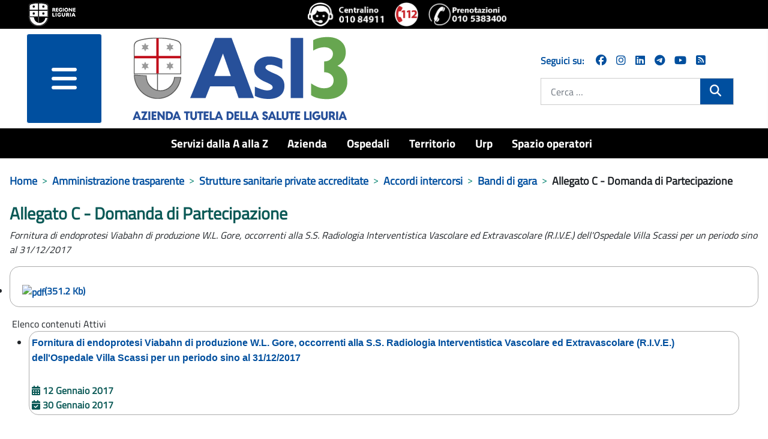

--- FILE ---
content_type: text/javascript
request_url: https://www.asl3.liguria.it/media/templates/site/zulpoj4/js/custom.js?744736
body_size: -37
content:
$( document ).ready(function() {

  $( ".strutture > ul > li" ).hover(
  function() {
    $( this ).addClass('struttureHover');
  }, function() {
    $( this ).removeClass('struttureHover');
  }
);

  $( ".menuBlock > ul > li" ).hover(
  function() {
    $( this ).addClass('menuBlockHover');
  }, function() {
    $( this ).removeClass('menuBlockHover');
  }
);

  $( ".com-tags-tag__category a" ).hover(
  function() {
    $( this ).find("div.tagDate").addClass('text-white');
  }, function() {
    $( this ).find("div.tagDate").removeClass('text-white');
  }
);

  
  $( ".offcanvas-body ul ul" ).find( "li.level-2.current.active" ).parent("ul").addClass('mm-show').parent("li").addClass('mm-active').find(" button").attr("aria-expanded","true").removeClass("mm-collapsed");

});